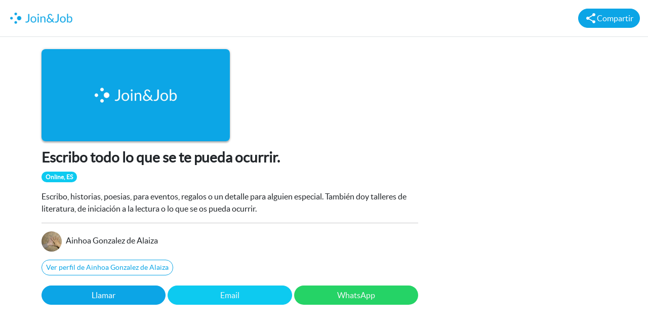

--- FILE ---
content_type: text/html; charset=UTF-8
request_url: https://joinandjob.com/service?id=113
body_size: 1334
content:
<!DOCTYPE html><html lang="es"><head><title>Escribo todo lo que se te pueda ocurrir. en Online, ES - Join&amp;Job</title><meta charset="UTF-8"><meta name="viewport" content="width=device-width, initial-scale=1.0"><meta name="description" content="Escribo, historias, poesias, para eventos, regalos  o un detalle para alguien especial. También doy talleres de literatura, de iniciación a la lectura o lo que se os pueda ocurrir."><meta name="title" content="Escribo todo lo que se te pueda ocurrir. en Online, ES - Join&amp;Job"><meta property="og:image" content="https://api.joinandjob.com/task-images/task-example.jpeg"><meta name="twitter:title" content="Escribo todo lo que se te pueda ocurrir. en Online, ES - Join&amp;Job"><meta name="twitter:description" content="Escribo, historias, poesias, para eventos, regalos  o un detalle para alguien especial. También doy talleres de literatura, de iniciación a la lectura o lo que se os pueda ocurrir."><meta name="twitter:image" content="https://api.joinandjob.com/task-images/task-example.jpeg"><meta name="twitter:card" content="summary_large_image"><link rel="alternate" hreflang="es" href="https://joinandjob.com/service?id=113"><link rel="alternate" hreflang="en" href="https://en.joinandjob.com/service?id=113"><link rel="canonical" href="https://joinandjob.com/service?id=113"><link href="/external_css/bootstrap.min.css" rel="stylesheet"><link href="/css/common.css" rel="stylesheet"><link href="css/service.css" rel="stylesheet"> <script src="/js/request/requests.js"></script> <script src="/js/service.js"></script> <script src="/js/share.js"></script> </head><body> <nav class="navbar bg-white border-bottom p-3"> <a href="/"><img src="images/logo_main.png" height="40"></a> <button class="btn btn-primary d-flex rounded-pill" onclick="share(location.href);"><img class="mr-2" src="images/share-24px.svg"> Compartir</button> </nav><div class="container"><div class="mt-4 col-lg-8"><div class="p-relative"><div> <img class="img-fluid card-radius col-lg-6 col-md-6 col-12 join-shadow" src="https://api.joinandjob.com/task-images/task-example.jpeg" alt="Escribo todo lo que se te pueda ocurrir."></div></div><div class="mt-3"><h1 class="mb-2 fs-3 fw-bold">Escribo todo lo que se te pueda ocurrir.</h1> <span class="badge bg-info rounded-pill"></span> <span class="badge bg-info rounded-pill">Online, ES</span><div class="pre mt-3">Escribo, historias, poesias, para eventos, regalos  o un detalle para alguien especial. También doy talleres de literatura, de iniciación a la lectura o lo que se os pueda ocurrir.</div><hr></div><div class="mt-3 pb-5"> <img class="rounded-circle cover shadow-md" src="https://api.joinandjob.com/user-images/wa7CsZOndkisNaXBNKjrxGlV9p0PlfL8bMvpFaXzyh8FUTqv597vmAnScVjTQXxY5ddc04607a3c27.18316689" height="40" width="40" alt="user"><div class="font-weight-bold ms-2 d-inline-block">Ainhoa Gonzalez de Alaiza</div><div> <a href="/user.php?uuid=856087aa-0fa2-11ea-892c-c7d9e9035398" class="mt-3 font-weight-bold btn btn-outline-primary btn-sm rounded-pill">Ver perfil de Ainhoa Gonzalez de Alaiza</a></div><div class="row mt-3 g-1"><div class="col-lg-4 col-md-4 col-6"> <a class="btn btn-primary w-100 rounded-pill" href="tel:+34626188108" title="+34626188108" rel="nofollow">Llamar</a></div><div class="col-lg-4 col-md-4 col-6"> <a class="btn btn-info text-light w-100 rounded-pill" href="/contact?uuid=856087aa-0fa2-11ea-892c-c7d9e9035398" rel="nofollow">Email</a></div> <div class="col-lg-4 col-md-4 col-12"> <a class="btn text-light w-100 rounded-pill" style="background-color: #25d366" href="https://api.whatsapp.com/send?phone=+34626188108&amp;text=Hola%2C%20he%20visto%20en%20Join%26Job%20que%20ofreces%20este%20servicio%20y%20estoy%20interesado%20en%20%C3%A9l%20https%3A%2F%2Fjoinandjob.com%2Fservice%3Fid%3D113" rel="nofollow" target="_blank">WhatsApp</a></div></div></div></div></div></body></html>


--- FILE ---
content_type: text/css
request_url: https://joinandjob.com/css/common.css
body_size: 302
content:
@font-face{font-family:latoregular;src:url(/fonts/lato-regular-webfont.woff2) format('woff2'),url(/fonts/lato-regular-webfont.woff) format('woff');font-weight:400;font-style:normal;font-display:swap}@font-face{font-family:latobold;src:url(/fonts/lato-bold-webfont.woff2) format('woff2'),url(/fonts/lato-bold-webfont.woff) format('woff');font-weight:400;font-style:normal;font-display:swap}body{font-family:latoregular,-apple-system,BlinkMacSystemFont,"Segoe UI",Roboto,"Helvetica Neue",Arial,"Noto Sans",sans-serif,"Apple Color Emoji","Segoe UI Emoji","Segoe UI Symbol","Noto Color Emoji"}.form-control:focus,.form-select:focus{border:1px solid #0ca5e6;box-shadow:0 0 1px #0ca5e6,0 0 1px #0ca5e6}.join-shadow{box-shadow:0 0 5px rgba(0,0,0,.19),0 3px 3px rgba(0,0,0,.23)}.card-radius{border-radius:8px}.cover{object-fit:cover}.form-label{margin-left:.4rem}


--- FILE ---
content_type: text/css
request_url: https://joinandjob.com/css/service.css
body_size: 16
content:
.img-top-max-size{max-width:180px;max-height:180px;object-fit:cover;max-width:100%}.pre{white-space:pre-line;word-break:break-word}


--- FILE ---
content_type: application/javascript
request_url: https://joinandjob.com/js/request/requests.js
body_size: 684
content:
const API_URL="https://api.joinandjob.com/v5/";function checkToken(){return document.cookie.replace(/(?:(?:^|.*;\s*)token\s*\=\s*([^;]*).*$)|^.*$/,"$1")}function setToken(e){document.cookie="token="+e+"; max-age=31536000; path=/; samesite=Strict;"}function getSession(e){fetch(API_URL+"user/read_user_by_token.php",{headers:{Authorization:checkToken()}}).then(r=>{r.ok?r.json().then(r=>{e.success(r.email,r.photo)}):e.error()}).catch(r=>{e.error()})}function getLatestsRequest(e){fetch(API_URL+"service/getLatest.php").then(r=>{r.ok?r.json().then(r=>{e.success(r)}):e.error()}).catch(r=>{e.error()})}function submitLogin(e,r,t){let o={email:e.trim(),password:r.trim()};fetch(API_URL+"user/login.php",{method:"POST",body:JSON.stringify(o)}).then(e=>{e.ok?e.json().then(e=>{e.message?t.success(e.token):t.passErr()}):t.err()}).catch(e=>{t.error()})}function sendEmail(e,r){fetch(API_URL+"email/send_email.php",{method:"POST",body:JSON.stringify(e)}).then(e=>{e.ok?r.success():r.error()}).catch(e=>{r.error()})}function sendResetEmail(e,r){let t={email:e.trim()};fetch(API_URL+"reset_password/reset_password_url_from_email.php",{method:"POST",body:JSON.stringify(t)}).then(e=>{e.ok?r.success():r.error()}).catch(e=>{r.error()})}function resetPasswordFromEmail(e,r){fetch(API_URL+"reset_password/reset_password_from_email.php",{method:"POST",body:JSON.stringify(e)}).then(e=>{e.ok?r.success():r.error()}).catch(e=>{r.error()})}function getMyServices(e){fetch(API_URL+"service/read_my_services.php",{headers:{Authorization:checkToken()}}).then(r=>{r.ok?r.json().then(r=>{e.success(r)}):e.error()}).catch(r=>{e.error()})}function getServicesByUUid(e,r){fetch(API_URL+"service/read_services_by_uuid.php?uuid="+e).then(e=>{e.ok?e.json().then(e=>{r.success(e)}):r.error()}).catch(e=>{r.error()})}function deleteService(e,r){fetch(API_URL+"service/delete.php?id="+e,{method:"DELETE",headers:{Authorization:checkToken()}}).then(e=>{e.ok?r.success():r.error()}).catch(e=>{r.error()})}function getService(e,r){fetch(API_URL+"service/read_one_id.php?id="+e).then(e=>{e.ok?e.json().then(e=>{r.success(e)}):r.error()}).catch(e=>{r.error()})}function updateService(e,r){fetch(API_URL+"service/update.php",{method:"PUT",headers:{Authorization:checkToken()},body:JSON.stringify(e)}).then(e=>{e.ok?r.success():r.error()}).catch(e=>{r.error()})}function createService(e,r){fetch(API_URL+"service/create.php",{method:"POST",headers:{Authorization:checkToken()},body:JSON.stringify(e)}).then(e=>{e.ok?r.success():r.error()}).catch(e=>{r.error()})}function searchRequest(e,r){fetch(API_URL+"service/search.php?"+e).then(e=>{e.ok?e.json().then(e=>{r.success(e)}):r.error()}).catch(e=>{r.error()})}function getMyData(e){fetch(API_URL+"user/read_my_info.php",{headers:{Authorization:checkToken()}}).then(r=>{r.ok&&r.json().then(r=>{e.success(r)})})}function updateUserInfoRequest(e,r){fetch(API_URL+"user/update.php",{method:"PUT",headers:{Authorization:checkToken()},body:JSON.stringify(e)}).then(e=>{e.ok&&r.success()})}function updatePasswordRequest(e,r){fetch(API_URL+"user/update_password.php",{method:"PUT",headers:{Authorization:checkToken()},body:JSON.stringify(e)}).then(e=>{e.ok?r.success():r.error()})}function createUserRequest(e,r){fetch(API_URL+"user/create.php",{method:"POST",body:JSON.stringify(e)}).then(e=>{e.ok?e.json().then(e=>{r.success(e.token)}):r.error()})}


--- FILE ---
content_type: application/javascript
request_url: https://joinandjob.com/js/service.js
body_size: 36
content:
document.addEventListener("DOMContentLoaded",()=>{document.querySelector('a[href^="tel:"').addEventListener("click",function(){this.textContent=this.title},!1)});


--- FILE ---
content_type: application/javascript
request_url: https://joinandjob.com/js/share.js
body_size: 57
content:
function share(a){navigator.share?navigator.share({title:"",text:"",url:a}):navigator.clipboard.writeText(a).then(()=>{alert("Enlace copiado al portapapeles!")}).catch(a=>{alert(`Copy failed! ${a}`)})}
